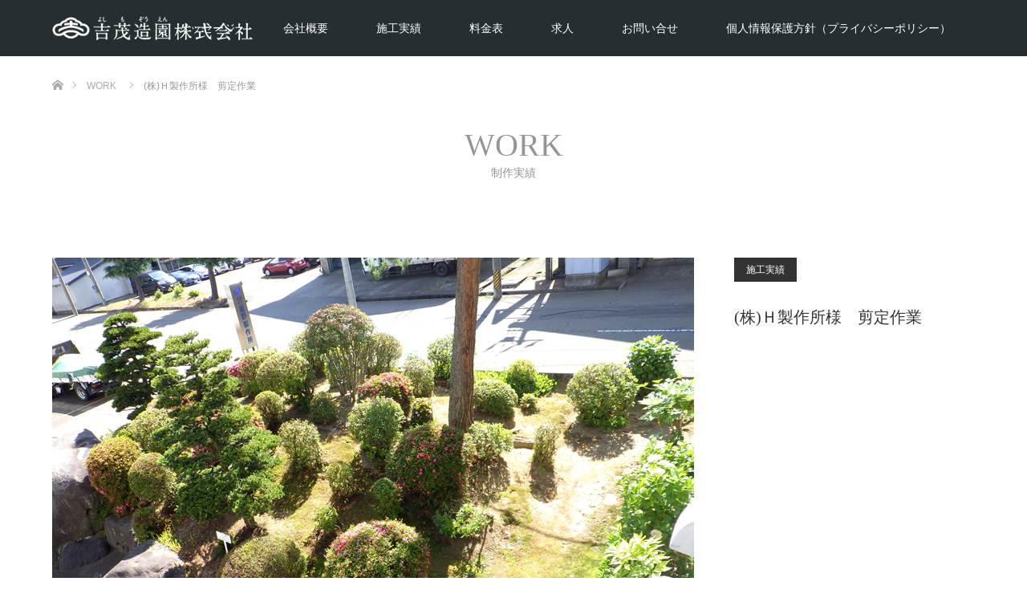

--- FILE ---
content_type: text/html; charset=UTF-8
request_url: https://yoshimo-zouen.com/work/seisakujyo/
body_size: 41716
content:
<!DOCTYPE html>
<html class="pc" dir="ltr" lang="ja"
	prefix="og: https://ogp.me/ns#" >
<head>
<meta charset="UTF-8">
<!--[if IE]><meta http-equiv="X-UA-Compatible" content="IE=edge"><![endif]-->
<meta name="viewport" content="width=device-width">

<meta name="description" content="新潟県長岡市で造園・ランドスケープ施工なら吉茂造園">
<link rel="pingback" href="https://yoshimo-zouen.com/xmlrpc.php">

		<!-- All in One SEO 4.2.6.1 - aioseo.com -->
		<title>(株)Ｈ製作所様 剪定作業 | 吉茂造園株式会社</title>
		<meta name="robots" content="max-image-preview:large" />
		<link rel="canonical" href="https://yoshimo-zouen.com/work/seisakujyo/" />
		<meta name="generator" content="All in One SEO (AIOSEO) 4.2.6.1 " />
		<meta property="og:locale" content="ja_JP" />
		<meta property="og:site_name" content="吉茂造園株式会社 | 新潟県長岡市で造園・ランドスケープ施工なら吉茂造園" />
		<meta property="og:type" content="article" />
		<meta property="og:title" content="(株)Ｈ製作所様 剪定作業 | 吉茂造園株式会社" />
		<meta property="og:url" content="https://yoshimo-zouen.com/work/seisakujyo/" />
		<meta property="article:published_time" content="2019-02-27T03:03:18+00:00" />
		<meta property="article:modified_time" content="2019-02-27T03:03:58+00:00" />
		<meta name="twitter:card" content="summary" />
		<meta name="twitter:title" content="(株)Ｈ製作所様 剪定作業 | 吉茂造園株式会社" />
		<script type="application/ld+json" class="aioseo-schema">
			{"@context":"https:\/\/schema.org","@graph":[{"@type":"BreadcrumbList","@id":"https:\/\/yoshimo-zouen.com\/work\/seisakujyo\/#breadcrumblist","itemListElement":[{"@type":"ListItem","@id":"https:\/\/yoshimo-zouen.com\/#listItem","position":1,"item":{"@type":"WebPage","@id":"https:\/\/yoshimo-zouen.com\/","name":"\u30db\u30fc\u30e0","description":"\u65b0\u6f5f\u770c\u9577\u5ca1\u5e02\u3067\u9020\u5712\u30fb\u30e9\u30f3\u30c9\u30b9\u30b1\u30fc\u30d7\u3092\u884c\u3063\u3066\u3044\u308b\u5409\u8302\u9020\u5712\u3067\u3059\u3002\u30b7\u30e7\u30c3\u30d4\u30f3\u30b0\u30e2\u30fc\u30eb\u304b\u3089\u516c\u5712\u3001\u516c\u7684\u6a5f\u95a2\u306e\u9020\u5712\u307e\u3067\u3001\u5927\u5c0f\u69d8\u3005\u306a\u6848\u4ef6\u306b\u5bfe\u5fdc\u304c\u53ef\u80fd\u3067\u3059\u3002","url":"https:\/\/yoshimo-zouen.com\/"},"nextItem":"https:\/\/yoshimo-zouen.com\/work\/seisakujyo\/#listItem"},{"@type":"ListItem","@id":"https:\/\/yoshimo-zouen.com\/work\/seisakujyo\/#listItem","position":2,"item":{"@type":"WebPage","@id":"https:\/\/yoshimo-zouen.com\/work\/seisakujyo\/","name":"(\u682a)\uff28\u88fd\u4f5c\u6240\u69d8\u3000\u526a\u5b9a\u4f5c\u696d","url":"https:\/\/yoshimo-zouen.com\/work\/seisakujyo\/"},"previousItem":"https:\/\/yoshimo-zouen.com\/#listItem"}]},{"@type":"Organization","@id":"https:\/\/yoshimo-zouen.com\/#organization","name":"\u5409\u8302\u9020\u5712\u682a\u5f0f\u4f1a\u793e","url":"https:\/\/yoshimo-zouen.com\/"},{"@type":"WebPage","@id":"https:\/\/yoshimo-zouen.com\/work\/seisakujyo\/#webpage","url":"https:\/\/yoshimo-zouen.com\/work\/seisakujyo\/","name":"(\u682a)\uff28\u88fd\u4f5c\u6240\u69d8 \u526a\u5b9a\u4f5c\u696d | \u5409\u8302\u9020\u5712\u682a\u5f0f\u4f1a\u793e","inLanguage":"ja","isPartOf":{"@id":"https:\/\/yoshimo-zouen.com\/#website"},"breadcrumb":{"@id":"https:\/\/yoshimo-zouen.com\/work\/seisakujyo\/#breadcrumblist"},"author":"https:\/\/yoshimo-zouen.com\/author\/yoshimo\/#author","creator":"https:\/\/yoshimo-zouen.com\/author\/yoshimo\/#author","image":{"@type":"ImageObject","url":"https:\/\/yoshimo-zouen.com\/wp-content\/uploads\/2019\/02\/h_seisaku2.jpg","@id":"https:\/\/yoshimo-zouen.com\/#mainImage","width":800,"height":525},"primaryImageOfPage":{"@id":"https:\/\/yoshimo-zouen.com\/work\/seisakujyo\/#mainImage"},"datePublished":"2019-02-27T03:03:18+09:00","dateModified":"2019-02-27T03:03:58+09:00"},{"@type":"WebSite","@id":"https:\/\/yoshimo-zouen.com\/#website","url":"https:\/\/yoshimo-zouen.com\/","name":"\u5409\u8302\u9020\u5712\u682a\u5f0f\u4f1a\u793e","description":"\u65b0\u6f5f\u770c\u9577\u5ca1\u5e02\u3067\u9020\u5712\u30fb\u30e9\u30f3\u30c9\u30b9\u30b1\u30fc\u30d7\u65bd\u5de5\u306a\u3089\u5409\u8302\u9020\u5712","inLanguage":"ja","publisher":{"@id":"https:\/\/yoshimo-zouen.com\/#organization"}}]}
		</script>
		<!-- All in One SEO -->


<!-- Google Tag Manager for WordPress by gtm4wp.com -->
<script data-cfasync="false" data-pagespeed-no-defer>
	var gtm4wp_datalayer_name = "dataLayer";
	var dataLayer = dataLayer || [];
</script>
<!-- End Google Tag Manager for WordPress by gtm4wp.com --><link rel='dns-prefetch' href='//s.w.org' />
<link rel="alternate" type="application/rss+xml" title="吉茂造園株式会社 &raquo; フィード" href="https://yoshimo-zouen.com/feed/" />
<link rel="alternate" type="application/rss+xml" title="吉茂造園株式会社 &raquo; コメントフィード" href="https://yoshimo-zouen.com/comments/feed/" />
		<!-- This site uses the Google Analytics by MonsterInsights plugin v9.11.1 - Using Analytics tracking - https://www.monsterinsights.com/ -->
							<script src="//www.googletagmanager.com/gtag/js?id=G-V70MLLYJNR"  data-cfasync="false" data-wpfc-render="false" type="text/javascript" async></script>
			<script data-cfasync="false" data-wpfc-render="false" type="text/javascript">
				var mi_version = '9.11.1';
				var mi_track_user = true;
				var mi_no_track_reason = '';
								var MonsterInsightsDefaultLocations = {"page_location":"https:\/\/yoshimo-zouen.com\/work\/seisakujyo\/"};
								if ( typeof MonsterInsightsPrivacyGuardFilter === 'function' ) {
					var MonsterInsightsLocations = (typeof MonsterInsightsExcludeQuery === 'object') ? MonsterInsightsPrivacyGuardFilter( MonsterInsightsExcludeQuery ) : MonsterInsightsPrivacyGuardFilter( MonsterInsightsDefaultLocations );
				} else {
					var MonsterInsightsLocations = (typeof MonsterInsightsExcludeQuery === 'object') ? MonsterInsightsExcludeQuery : MonsterInsightsDefaultLocations;
				}

								var disableStrs = [
										'ga-disable-G-V70MLLYJNR',
									];

				/* Function to detect opted out users */
				function __gtagTrackerIsOptedOut() {
					for (var index = 0; index < disableStrs.length; index++) {
						if (document.cookie.indexOf(disableStrs[index] + '=true') > -1) {
							return true;
						}
					}

					return false;
				}

				/* Disable tracking if the opt-out cookie exists. */
				if (__gtagTrackerIsOptedOut()) {
					for (var index = 0; index < disableStrs.length; index++) {
						window[disableStrs[index]] = true;
					}
				}

				/* Opt-out function */
				function __gtagTrackerOptout() {
					for (var index = 0; index < disableStrs.length; index++) {
						document.cookie = disableStrs[index] + '=true; expires=Thu, 31 Dec 2099 23:59:59 UTC; path=/';
						window[disableStrs[index]] = true;
					}
				}

				if ('undefined' === typeof gaOptout) {
					function gaOptout() {
						__gtagTrackerOptout();
					}
				}
								window.dataLayer = window.dataLayer || [];

				window.MonsterInsightsDualTracker = {
					helpers: {},
					trackers: {},
				};
				if (mi_track_user) {
					function __gtagDataLayer() {
						dataLayer.push(arguments);
					}

					function __gtagTracker(type, name, parameters) {
						if (!parameters) {
							parameters = {};
						}

						if (parameters.send_to) {
							__gtagDataLayer.apply(null, arguments);
							return;
						}

						if (type === 'event') {
														parameters.send_to = monsterinsights_frontend.v4_id;
							var hookName = name;
							if (typeof parameters['event_category'] !== 'undefined') {
								hookName = parameters['event_category'] + ':' + name;
							}

							if (typeof MonsterInsightsDualTracker.trackers[hookName] !== 'undefined') {
								MonsterInsightsDualTracker.trackers[hookName](parameters);
							} else {
								__gtagDataLayer('event', name, parameters);
							}
							
						} else {
							__gtagDataLayer.apply(null, arguments);
						}
					}

					__gtagTracker('js', new Date());
					__gtagTracker('set', {
						'developer_id.dZGIzZG': true,
											});
					if ( MonsterInsightsLocations.page_location ) {
						__gtagTracker('set', MonsterInsightsLocations);
					}
										__gtagTracker('config', 'G-V70MLLYJNR', {"forceSSL":"true","link_attribution":"true"} );
										window.gtag = __gtagTracker;										(function () {
						/* https://developers.google.com/analytics/devguides/collection/analyticsjs/ */
						/* ga and __gaTracker compatibility shim. */
						var noopfn = function () {
							return null;
						};
						var newtracker = function () {
							return new Tracker();
						};
						var Tracker = function () {
							return null;
						};
						var p = Tracker.prototype;
						p.get = noopfn;
						p.set = noopfn;
						p.send = function () {
							var args = Array.prototype.slice.call(arguments);
							args.unshift('send');
							__gaTracker.apply(null, args);
						};
						var __gaTracker = function () {
							var len = arguments.length;
							if (len === 0) {
								return;
							}
							var f = arguments[len - 1];
							if (typeof f !== 'object' || f === null || typeof f.hitCallback !== 'function') {
								if ('send' === arguments[0]) {
									var hitConverted, hitObject = false, action;
									if ('event' === arguments[1]) {
										if ('undefined' !== typeof arguments[3]) {
											hitObject = {
												'eventAction': arguments[3],
												'eventCategory': arguments[2],
												'eventLabel': arguments[4],
												'value': arguments[5] ? arguments[5] : 1,
											}
										}
									}
									if ('pageview' === arguments[1]) {
										if ('undefined' !== typeof arguments[2]) {
											hitObject = {
												'eventAction': 'page_view',
												'page_path': arguments[2],
											}
										}
									}
									if (typeof arguments[2] === 'object') {
										hitObject = arguments[2];
									}
									if (typeof arguments[5] === 'object') {
										Object.assign(hitObject, arguments[5]);
									}
									if ('undefined' !== typeof arguments[1].hitType) {
										hitObject = arguments[1];
										if ('pageview' === hitObject.hitType) {
											hitObject.eventAction = 'page_view';
										}
									}
									if (hitObject) {
										action = 'timing' === arguments[1].hitType ? 'timing_complete' : hitObject.eventAction;
										hitConverted = mapArgs(hitObject);
										__gtagTracker('event', action, hitConverted);
									}
								}
								return;
							}

							function mapArgs(args) {
								var arg, hit = {};
								var gaMap = {
									'eventCategory': 'event_category',
									'eventAction': 'event_action',
									'eventLabel': 'event_label',
									'eventValue': 'event_value',
									'nonInteraction': 'non_interaction',
									'timingCategory': 'event_category',
									'timingVar': 'name',
									'timingValue': 'value',
									'timingLabel': 'event_label',
									'page': 'page_path',
									'location': 'page_location',
									'title': 'page_title',
									'referrer' : 'page_referrer',
								};
								for (arg in args) {
																		if (!(!args.hasOwnProperty(arg) || !gaMap.hasOwnProperty(arg))) {
										hit[gaMap[arg]] = args[arg];
									} else {
										hit[arg] = args[arg];
									}
								}
								return hit;
							}

							try {
								f.hitCallback();
							} catch (ex) {
							}
						};
						__gaTracker.create = newtracker;
						__gaTracker.getByName = newtracker;
						__gaTracker.getAll = function () {
							return [];
						};
						__gaTracker.remove = noopfn;
						__gaTracker.loaded = true;
						window['__gaTracker'] = __gaTracker;
					})();
									} else {
										console.log("");
					(function () {
						function __gtagTracker() {
							return null;
						}

						window['__gtagTracker'] = __gtagTracker;
						window['gtag'] = __gtagTracker;
					})();
									}
			</script>
							<!-- / Google Analytics by MonsterInsights -->
		<script type="text/javascript">
window._wpemojiSettings = {"baseUrl":"https:\/\/s.w.org\/images\/core\/emoji\/14.0.0\/72x72\/","ext":".png","svgUrl":"https:\/\/s.w.org\/images\/core\/emoji\/14.0.0\/svg\/","svgExt":".svg","source":{"concatemoji":"https:\/\/yoshimo-zouen.com\/wp-includes\/js\/wp-emoji-release.min.js?ver=6.0.11"}};
/*! This file is auto-generated */
!function(e,a,t){var n,r,o,i=a.createElement("canvas"),p=i.getContext&&i.getContext("2d");function s(e,t){var a=String.fromCharCode,e=(p.clearRect(0,0,i.width,i.height),p.fillText(a.apply(this,e),0,0),i.toDataURL());return p.clearRect(0,0,i.width,i.height),p.fillText(a.apply(this,t),0,0),e===i.toDataURL()}function c(e){var t=a.createElement("script");t.src=e,t.defer=t.type="text/javascript",a.getElementsByTagName("head")[0].appendChild(t)}for(o=Array("flag","emoji"),t.supports={everything:!0,everythingExceptFlag:!0},r=0;r<o.length;r++)t.supports[o[r]]=function(e){if(!p||!p.fillText)return!1;switch(p.textBaseline="top",p.font="600 32px Arial",e){case"flag":return s([127987,65039,8205,9895,65039],[127987,65039,8203,9895,65039])?!1:!s([55356,56826,55356,56819],[55356,56826,8203,55356,56819])&&!s([55356,57332,56128,56423,56128,56418,56128,56421,56128,56430,56128,56423,56128,56447],[55356,57332,8203,56128,56423,8203,56128,56418,8203,56128,56421,8203,56128,56430,8203,56128,56423,8203,56128,56447]);case"emoji":return!s([129777,127995,8205,129778,127999],[129777,127995,8203,129778,127999])}return!1}(o[r]),t.supports.everything=t.supports.everything&&t.supports[o[r]],"flag"!==o[r]&&(t.supports.everythingExceptFlag=t.supports.everythingExceptFlag&&t.supports[o[r]]);t.supports.everythingExceptFlag=t.supports.everythingExceptFlag&&!t.supports.flag,t.DOMReady=!1,t.readyCallback=function(){t.DOMReady=!0},t.supports.everything||(n=function(){t.readyCallback()},a.addEventListener?(a.addEventListener("DOMContentLoaded",n,!1),e.addEventListener("load",n,!1)):(e.attachEvent("onload",n),a.attachEvent("onreadystatechange",function(){"complete"===a.readyState&&t.readyCallback()})),(e=t.source||{}).concatemoji?c(e.concatemoji):e.wpemoji&&e.twemoji&&(c(e.twemoji),c(e.wpemoji)))}(window,document,window._wpemojiSettings);
</script>
<style type="text/css">
img.wp-smiley,
img.emoji {
	display: inline !important;
	border: none !important;
	box-shadow: none !important;
	height: 1em !important;
	width: 1em !important;
	margin: 0 0.07em !important;
	vertical-align: -0.1em !important;
	background: none !important;
	padding: 0 !important;
}
</style>
	<link rel='stylesheet' id='style-css'  href='https://yoshimo-zouen.com/wp-content/themes/unique_tcd044/style.css?ver=1.5' type='text/css' media='all' />
<link rel='stylesheet' id='wp-block-library-css'  href='https://yoshimo-zouen.com/wp-includes/css/dist/block-library/style.min.css?ver=6.0.11' type='text/css' media='all' />
<style id='wp-block-library-inline-css' type='text/css'>
.has-text-align-justify{text-align:justify;}
</style>
<link rel='stylesheet' id='mediaelement-css'  href='https://yoshimo-zouen.com/wp-includes/js/mediaelement/mediaelementplayer-legacy.min.css?ver=4.2.16' type='text/css' media='all' />
<link rel='stylesheet' id='wp-mediaelement-css'  href='https://yoshimo-zouen.com/wp-includes/js/mediaelement/wp-mediaelement.min.css?ver=6.0.11' type='text/css' media='all' />
<style id='global-styles-inline-css' type='text/css'>
body{--wp--preset--color--black: #000000;--wp--preset--color--cyan-bluish-gray: #abb8c3;--wp--preset--color--white: #ffffff;--wp--preset--color--pale-pink: #f78da7;--wp--preset--color--vivid-red: #cf2e2e;--wp--preset--color--luminous-vivid-orange: #ff6900;--wp--preset--color--luminous-vivid-amber: #fcb900;--wp--preset--color--light-green-cyan: #7bdcb5;--wp--preset--color--vivid-green-cyan: #00d084;--wp--preset--color--pale-cyan-blue: #8ed1fc;--wp--preset--color--vivid-cyan-blue: #0693e3;--wp--preset--color--vivid-purple: #9b51e0;--wp--preset--gradient--vivid-cyan-blue-to-vivid-purple: linear-gradient(135deg,rgba(6,147,227,1) 0%,rgb(155,81,224) 100%);--wp--preset--gradient--light-green-cyan-to-vivid-green-cyan: linear-gradient(135deg,rgb(122,220,180) 0%,rgb(0,208,130) 100%);--wp--preset--gradient--luminous-vivid-amber-to-luminous-vivid-orange: linear-gradient(135deg,rgba(252,185,0,1) 0%,rgba(255,105,0,1) 100%);--wp--preset--gradient--luminous-vivid-orange-to-vivid-red: linear-gradient(135deg,rgba(255,105,0,1) 0%,rgb(207,46,46) 100%);--wp--preset--gradient--very-light-gray-to-cyan-bluish-gray: linear-gradient(135deg,rgb(238,238,238) 0%,rgb(169,184,195) 100%);--wp--preset--gradient--cool-to-warm-spectrum: linear-gradient(135deg,rgb(74,234,220) 0%,rgb(151,120,209) 20%,rgb(207,42,186) 40%,rgb(238,44,130) 60%,rgb(251,105,98) 80%,rgb(254,248,76) 100%);--wp--preset--gradient--blush-light-purple: linear-gradient(135deg,rgb(255,206,236) 0%,rgb(152,150,240) 100%);--wp--preset--gradient--blush-bordeaux: linear-gradient(135deg,rgb(254,205,165) 0%,rgb(254,45,45) 50%,rgb(107,0,62) 100%);--wp--preset--gradient--luminous-dusk: linear-gradient(135deg,rgb(255,203,112) 0%,rgb(199,81,192) 50%,rgb(65,88,208) 100%);--wp--preset--gradient--pale-ocean: linear-gradient(135deg,rgb(255,245,203) 0%,rgb(182,227,212) 50%,rgb(51,167,181) 100%);--wp--preset--gradient--electric-grass: linear-gradient(135deg,rgb(202,248,128) 0%,rgb(113,206,126) 100%);--wp--preset--gradient--midnight: linear-gradient(135deg,rgb(2,3,129) 0%,rgb(40,116,252) 100%);--wp--preset--duotone--dark-grayscale: url('#wp-duotone-dark-grayscale');--wp--preset--duotone--grayscale: url('#wp-duotone-grayscale');--wp--preset--duotone--purple-yellow: url('#wp-duotone-purple-yellow');--wp--preset--duotone--blue-red: url('#wp-duotone-blue-red');--wp--preset--duotone--midnight: url('#wp-duotone-midnight');--wp--preset--duotone--magenta-yellow: url('#wp-duotone-magenta-yellow');--wp--preset--duotone--purple-green: url('#wp-duotone-purple-green');--wp--preset--duotone--blue-orange: url('#wp-duotone-blue-orange');--wp--preset--font-size--small: 13px;--wp--preset--font-size--medium: 20px;--wp--preset--font-size--large: 36px;--wp--preset--font-size--x-large: 42px;}.has-black-color{color: var(--wp--preset--color--black) !important;}.has-cyan-bluish-gray-color{color: var(--wp--preset--color--cyan-bluish-gray) !important;}.has-white-color{color: var(--wp--preset--color--white) !important;}.has-pale-pink-color{color: var(--wp--preset--color--pale-pink) !important;}.has-vivid-red-color{color: var(--wp--preset--color--vivid-red) !important;}.has-luminous-vivid-orange-color{color: var(--wp--preset--color--luminous-vivid-orange) !important;}.has-luminous-vivid-amber-color{color: var(--wp--preset--color--luminous-vivid-amber) !important;}.has-light-green-cyan-color{color: var(--wp--preset--color--light-green-cyan) !important;}.has-vivid-green-cyan-color{color: var(--wp--preset--color--vivid-green-cyan) !important;}.has-pale-cyan-blue-color{color: var(--wp--preset--color--pale-cyan-blue) !important;}.has-vivid-cyan-blue-color{color: var(--wp--preset--color--vivid-cyan-blue) !important;}.has-vivid-purple-color{color: var(--wp--preset--color--vivid-purple) !important;}.has-black-background-color{background-color: var(--wp--preset--color--black) !important;}.has-cyan-bluish-gray-background-color{background-color: var(--wp--preset--color--cyan-bluish-gray) !important;}.has-white-background-color{background-color: var(--wp--preset--color--white) !important;}.has-pale-pink-background-color{background-color: var(--wp--preset--color--pale-pink) !important;}.has-vivid-red-background-color{background-color: var(--wp--preset--color--vivid-red) !important;}.has-luminous-vivid-orange-background-color{background-color: var(--wp--preset--color--luminous-vivid-orange) !important;}.has-luminous-vivid-amber-background-color{background-color: var(--wp--preset--color--luminous-vivid-amber) !important;}.has-light-green-cyan-background-color{background-color: var(--wp--preset--color--light-green-cyan) !important;}.has-vivid-green-cyan-background-color{background-color: var(--wp--preset--color--vivid-green-cyan) !important;}.has-pale-cyan-blue-background-color{background-color: var(--wp--preset--color--pale-cyan-blue) !important;}.has-vivid-cyan-blue-background-color{background-color: var(--wp--preset--color--vivid-cyan-blue) !important;}.has-vivid-purple-background-color{background-color: var(--wp--preset--color--vivid-purple) !important;}.has-black-border-color{border-color: var(--wp--preset--color--black) !important;}.has-cyan-bluish-gray-border-color{border-color: var(--wp--preset--color--cyan-bluish-gray) !important;}.has-white-border-color{border-color: var(--wp--preset--color--white) !important;}.has-pale-pink-border-color{border-color: var(--wp--preset--color--pale-pink) !important;}.has-vivid-red-border-color{border-color: var(--wp--preset--color--vivid-red) !important;}.has-luminous-vivid-orange-border-color{border-color: var(--wp--preset--color--luminous-vivid-orange) !important;}.has-luminous-vivid-amber-border-color{border-color: var(--wp--preset--color--luminous-vivid-amber) !important;}.has-light-green-cyan-border-color{border-color: var(--wp--preset--color--light-green-cyan) !important;}.has-vivid-green-cyan-border-color{border-color: var(--wp--preset--color--vivid-green-cyan) !important;}.has-pale-cyan-blue-border-color{border-color: var(--wp--preset--color--pale-cyan-blue) !important;}.has-vivid-cyan-blue-border-color{border-color: var(--wp--preset--color--vivid-cyan-blue) !important;}.has-vivid-purple-border-color{border-color: var(--wp--preset--color--vivid-purple) !important;}.has-vivid-cyan-blue-to-vivid-purple-gradient-background{background: var(--wp--preset--gradient--vivid-cyan-blue-to-vivid-purple) !important;}.has-light-green-cyan-to-vivid-green-cyan-gradient-background{background: var(--wp--preset--gradient--light-green-cyan-to-vivid-green-cyan) !important;}.has-luminous-vivid-amber-to-luminous-vivid-orange-gradient-background{background: var(--wp--preset--gradient--luminous-vivid-amber-to-luminous-vivid-orange) !important;}.has-luminous-vivid-orange-to-vivid-red-gradient-background{background: var(--wp--preset--gradient--luminous-vivid-orange-to-vivid-red) !important;}.has-very-light-gray-to-cyan-bluish-gray-gradient-background{background: var(--wp--preset--gradient--very-light-gray-to-cyan-bluish-gray) !important;}.has-cool-to-warm-spectrum-gradient-background{background: var(--wp--preset--gradient--cool-to-warm-spectrum) !important;}.has-blush-light-purple-gradient-background{background: var(--wp--preset--gradient--blush-light-purple) !important;}.has-blush-bordeaux-gradient-background{background: var(--wp--preset--gradient--blush-bordeaux) !important;}.has-luminous-dusk-gradient-background{background: var(--wp--preset--gradient--luminous-dusk) !important;}.has-pale-ocean-gradient-background{background: var(--wp--preset--gradient--pale-ocean) !important;}.has-electric-grass-gradient-background{background: var(--wp--preset--gradient--electric-grass) !important;}.has-midnight-gradient-background{background: var(--wp--preset--gradient--midnight) !important;}.has-small-font-size{font-size: var(--wp--preset--font-size--small) !important;}.has-medium-font-size{font-size: var(--wp--preset--font-size--medium) !important;}.has-large-font-size{font-size: var(--wp--preset--font-size--large) !important;}.has-x-large-font-size{font-size: var(--wp--preset--font-size--x-large) !important;}
</style>
<link rel='stylesheet' id='contact-form-7-css'  href='https://yoshimo-zouen.com/wp-content/plugins/contact-form-7/includes/css/styles.css?ver=5.6.4' type='text/css' media='all' />
<link rel='stylesheet' id='jetpack_css-css'  href='https://yoshimo-zouen.com/wp-content/plugins/jetpack/css/jetpack.css?ver=11.4.2' type='text/css' media='all' />
<script type='text/javascript' src='https://yoshimo-zouen.com/wp-includes/js/jquery/jquery.min.js?ver=3.6.0' id='jquery-core-js'></script>
<script type='text/javascript' src='https://yoshimo-zouen.com/wp-includes/js/jquery/jquery-migrate.min.js?ver=3.3.2' id='jquery-migrate-js'></script>
<script type='text/javascript' src='https://yoshimo-zouen.com/wp-content/plugins/google-analytics-for-wordpress/assets/js/frontend-gtag.min.js?ver=9.11.1' id='monsterinsights-frontend-script-js'></script>
<script data-cfasync="false" data-wpfc-render="false" type="text/javascript" id='monsterinsights-frontend-script-js-extra'>/* <![CDATA[ */
var monsterinsights_frontend = {"js_events_tracking":"true","download_extensions":"doc,pdf,ppt,zip,xls,docx,pptx,xlsx","inbound_paths":"[{\"path\":\"\\\/go\\\/\",\"label\":\"affiliate\"},{\"path\":\"\\\/recommend\\\/\",\"label\":\"affiliate\"}]","home_url":"https:\/\/yoshimo-zouen.com","hash_tracking":"false","v4_id":"G-V70MLLYJNR"};/* ]]> */
</script>
<link rel="https://api.w.org/" href="https://yoshimo-zouen.com/wp-json/" /><link rel='shortlink' href='https://yoshimo-zouen.com/?p=2452' />
<link rel="alternate" type="application/json+oembed" href="https://yoshimo-zouen.com/wp-json/oembed/1.0/embed?url=https%3A%2F%2Fyoshimo-zouen.com%2Fwork%2Fseisakujyo%2F" />
<link rel="alternate" type="text/xml+oembed" href="https://yoshimo-zouen.com/wp-json/oembed/1.0/embed?url=https%3A%2F%2Fyoshimo-zouen.com%2Fwork%2Fseisakujyo%2F&#038;format=xml" />

<!-- Google Tag Manager for WordPress by gtm4wp.com -->
<!-- GTM Container placement set to footer -->
<script data-cfasync="false" data-pagespeed-no-defer>
	var dataLayer_content = {"pagePostType":"work","pagePostType2":"single-work","pagePostAuthor":"yoshimo"};
	dataLayer.push( dataLayer_content );
</script>
<script data-cfasync="false">
(function(w,d,s,l,i){w[l]=w[l]||[];w[l].push({'gtm.start':
new Date().getTime(),event:'gtm.js'});var f=d.getElementsByTagName(s)[0],
j=d.createElement(s),dl=l!='dataLayer'?'&l='+l:'';j.async=true;j.src=
'//www.googletagmanager.com/gtm.'+'js?id='+i+dl;f.parentNode.insertBefore(j,f);
})(window,document,'script','dataLayer','GTM-MX9FGWB');
</script>
<!-- End Google Tag Manager -->
<!-- End Google Tag Manager for WordPress by gtm4wp.com --><style>img#wpstats{display:none}</style>
	
<link rel="stylesheet" href="https://yoshimo-zouen.com/wp-content/themes/unique_tcd044/css/design-plus.css?ver=1.5">
<link rel="stylesheet" href="https://yoshimo-zouen.com/wp-content/themes/unique_tcd044/css/sns-botton.css?ver=1.5">
<link rel="stylesheet" href="https://yoshimo-zouen.com/wp-content/themes/unique_tcd044/css/responsive.css?ver=1.5">
<link rel="stylesheet" href="https://yoshimo-zouen.com/wp-content/themes/unique_tcd044/css/footer-bar.css?ver=1.5">

<script src="https://yoshimo-zouen.com/wp-content/themes/unique_tcd044/js/jquery.easing.1.3.js?ver=1.5"></script>
<script src="https://yoshimo-zouen.com/wp-content/themes/unique_tcd044/js/jscript.js?ver=1.5"></script>
<script src="https://yoshimo-zouen.com/wp-content/themes/unique_tcd044/js/footer-bar.js?ver=1.5"></script>
<script src="https://yoshimo-zouen.com/wp-content/themes/unique_tcd044/js/comment.js?ver=1.5"></script>
<script src="https://yoshimo-zouen.com/wp-content/themes/unique_tcd044/js/header_fix.js?ver=1.5"></script>

<style type="text/css">

body, input, textarea { font-family: Arial, "ヒラギノ角ゴ ProN W3", "Hiragino Kaku Gothic ProN", "メイリオ", Meiryo, sans-serif; }

.rich_font { font-weight:500; font-family: "Times New Roman" , "游明朝" , "Yu Mincho" , "游明朝体" , "YuMincho" , "ヒラギノ明朝 Pro W3" , "Hiragino Mincho Pro" , "HiraMinProN-W3" , "HGS明朝E" , "ＭＳ Ｐ明朝" , "MS PMincho" , serif; }


body { font-size:15px; }



#post_title { font-size:30px; }
.post_content { font-size:15px; }
.post_content a, .post_content a:hover { color: #00AAC4; }

#related_post li a.image img, .styled_post_list1 .image img, #recent_news .image img, .work_list_widget .image img, #blog_list .image img {
  -webkit-transition: all 0.75s ease; -moz-transition: all 0.75s ease; transition: all 0.75s ease;
  -webkit-transform: scale(1); -moz-transform: scale(1); -ms-transform: scale(1); -o-transform: scale(1); transform: scale(1);
  -webkit-backface-visibility:hidden; backface-visibility:hidden;
}
#related_post li a.image:hover img, .styled_post_list1 .image:hover img, #recent_news .image:hover img, .work_list_widget .image:hover img, #blog_list .image:hover img {
  -webkit-transform: scale(1.2); -moz-transform: scale(1.2); -ms-transform: scale(1.2); -o-transform: scale(1.2); transform: scale(1.2);
}
#header, .pc #global_menu ul ul a, #footer_bottom, #related_post .headline, #comment_headline, .side_headline, .mobile #copyright, .mobile .home #header, #archive_news_list .headline
  { background-color:#262E31; }

.page_navi .current { background-color:#262E31!important; border-color:#262E31!important; }
.page_navi .current + .page-numbers { border-left-color:#262E31; }


.header_fix #header, .pc .header_fix #global_menu ul ul a, .mobile .header_fix #header
  { background-color:rgba(38,46,49,0.7); }

#header a, mobile a.menu_button:before
  { color:#FFFFFF; }

#footer_bottom, #footer_bottom a
  { color:#FFFFFF; }

.pc #global_menu ul ul li.menu-item-has-children > a:before
  { border-color:transparent transparent transparent #FFFFFF; }

.pc #global_menu ul ul a:hover
  { color:#fff; }

.pc #global_menu ul ul li.menu-item-has-children > a:hover:before
  { border-color:transparent transparent transparent #fff; }

a:hover, .pc #header .logo a:hover, #comment_header ul li a:hover, .pc #global_menu > ul > li.active > a, .pc #global_menu li.current-menu-item > a, .pc #global_menu > ul > li > a:hover, #header_logo .logo a:hover, #bread_crumb li.home a:hover:before, #bread_crumb li a:hover, .color_headline, #footer_bottom a:hover
  { color:#00AAC4; }
.index_recent_post li a:hover { color:#00AAC4!important; }

#return_top a:hover, .next_page_link a:hover, .collapse_category_list li a:hover .count, .slick-arrow:hover, .page_navi a:hover, .page_navi p.back a:hover, .mobile #global_menu li a:hover,
  #wp-calendar td a:hover, #wp-calendar #prev a:hover, #wp-calendar #next a:hover, .widget_search #search-btn input:hover, .widget_search #searchsubmit:hover, .side_widget.google_search #searchsubmit:hover,
    #submit_comment:hover, #comment_header ul li a:hover, #comment_header ul li.comment_switch_active a, #comment_header #comment_closed p, #post_pagination a:hover, a.menu_button:hover,
      #work_navigation a:hover, #work_side_content a:hover, #work_button a:hover, #blog_list .category a:hover, #post_meta_top .category a:hover, .work_list .category a:hover, .box_list .link_button a:hover
        { background-color:#00AAC4; }

.pc #global_menu ul ul a:hover, .index_news_list a.archive_link:hover
  { background-color:#00AAC4; }

#comment_textarea textarea:focus, #guest_info input:focus, #comment_header ul li a:hover, #comment_header ul li.comment_switch_active a, #comment_header #comment_closed p, .page_navi .page-numbers:hover
  { border-color:#00AAC4; }
.page_navi .page-numbers:hover + .page-numbers { border-left-color:#00AAC4; }

#comment_header ul li.comment_switch_active a:after, #comment_header #comment_closed p:after
  { border-color:#00AAC4 transparent transparent transparent; }

.collapse_category_list li a:before
  { border-color: transparent transparent transparent #00AAC4; }

#site_loader_spinner { border:4px solid rgba(38,46,49,0.2); border-top-color:#262E31; }


</style>



<style type="text/css"></style><link rel="icon" href="https://yoshimo-zouen.com/wp-content/uploads/2019/01/cropped-icon-32x32.jpg" sizes="32x32" />
<link rel="icon" href="https://yoshimo-zouen.com/wp-content/uploads/2019/01/cropped-icon-192x192.jpg" sizes="192x192" />
<link rel="apple-touch-icon" href="https://yoshimo-zouen.com/wp-content/uploads/2019/01/cropped-icon-180x180.jpg" />
<meta name="msapplication-TileImage" content="https://yoshimo-zouen.com/wp-content/uploads/2019/01/cropped-icon-270x270.jpg" />
</head>
<body id="body" class="work-template-default single single-work postid-2452 fix_top mobile_header_fix">

<div id="site_loader_overlay">
 <div id="site_loader_spinner"></div>
</div>
<div id="site_wrap">

 <div id="header">
  <div id="header_inner" class="clearfix">
   <div id="logo_image">
 <h1 class="logo">
  <a href="https://yoshimo-zouen.com/" title="吉茂造園株式会社">
      <img class="pc_logo_image" src="https://yoshimo-zouen.com/wp-content/uploads/2019/01/n_logo.png?1768898333" alt="吉茂造園株式会社" title="吉茂造園株式会社" />
         <img class="mobile_logo_image" src="https://yoshimo-zouen.com/wp-content/uploads/2019/01/n_logo.png?1768898333" alt="吉茂造園株式会社" title="吉茂造園株式会社" />
     </a>
 </h1>
</div>
      <div id="global_menu">
    <ul id="menu-%e3%83%88%e3%83%83%e3%83%97%e3%83%a1%e3%83%8b%e3%83%a5%e3%83%bc" class="menu"><li id="menu-item-1736" class="menu-item menu-item-type-post_type menu-item-object-page menu-item-1736"><a href="https://yoshimo-zouen.com/message/">メッセージ</a></li>
<li id="menu-item-1771" class="menu-item menu-item-type-post_type menu-item-object-page menu-item-1771"><a href="https://yoshimo-zouen.com/company/">会社概要</a></li>
<li id="menu-item-1749" class="menu-item menu-item-type-custom menu-item-object-custom menu-item-1749"><a href="http://yoshimo-zouen.com/work/">施工実績</a></li>
<li id="menu-item-1785" class="menu-item menu-item-type-post_type menu-item-object-page menu-item-1785"><a href="https://yoshimo-zouen.com/price/">料金表</a></li>
<li id="menu-item-1881" class="menu-item menu-item-type-post_type menu-item-object-page menu-item-1881"><a href="https://yoshimo-zouen.com/recruit/">求人</a></li>
<li id="menu-item-2120" class="menu-item menu-item-type-post_type menu-item-object-page menu-item-2120"><a href="https://yoshimo-zouen.com/contact/">お問い合せ</a></li>
<li id="menu-item-2517" class="menu-item menu-item-type-post_type menu-item-object-page menu-item-2517"><a href="https://yoshimo-zouen.com/%e3%83%97%e3%83%a9%e3%82%a4%e3%83%90%e3%82%b7%e3%83%bc%e3%83%9d%e3%83%aa%e3%82%b7%e3%83%bc/">個人情報保護方針（プライバシーポリシー）</a></li>
</ul>   </div>
   <a href="#" class="menu_button"><span>menu</span></a>
     </div>
 </div><!-- END #header -->


 <div id="top">

  
 </div><!-- END #top -->

 <div id="main_contents" class="clearfix">


<div id="bread_crumb">

<ul class="clearfix">
 <li itemscope="itemscope" itemtype="http://data-vocabulary.org/Breadcrumb" class="home"><a itemprop="url" href="https://yoshimo-zouen.com/"><span itemprop="title" >ホーム</span></a></li>

 <li itemscope="itemscope" itemtype="http://data-vocabulary.org/Breadcrumb"><a itemprop="url" href="https://yoshimo-zouen.com/work/"><span itemprop="title" >WORK</span></a></li>
 <li class="last">(株)Ｈ製作所様　剪定作業</li>

</ul>
</div>

<div id="main_col" class="clearfix">

  <div id="page_header">
    <h2 class="headline rich_font" style="font-size:40px;">WORK</h2>
      <div class="desc" style="font-size:14px;">
   <p>制作実績</p>
  </div>
   </div><!-- END #page_header -->
 
 
 <div id="side_col">
  <div id="work_side_content">
   <div class="category"><a href="https://yoshimo-zouen.com/work-cat/works/" rel="tag">施工実績</a></div>
   <h3 id="work_title" class="rich_font">(株)Ｈ製作所様　剪定作業</h3>
        </div>
 </div>

 <div id="left_col">

  <div id="article">

   <div class="post_content clearfix">
    <p><img class="alignnone size-full wp-image-2454" src="https://yoshimo-zouen.com/wp-content/uploads/2019/02/h_seisaku1.jpg" alt="" width="800" height="525" srcset="https://yoshimo-zouen.com/wp-content/uploads/2019/02/h_seisaku1.jpg 800w, https://yoshimo-zouen.com/wp-content/uploads/2019/02/h_seisaku1-300x197.jpg 300w, https://yoshimo-zouen.com/wp-content/uploads/2019/02/h_seisaku1-768x504.jpg 768w, https://yoshimo-zouen.com/wp-content/uploads/2019/02/h_seisaku1-410x270.jpg 410w" sizes="(max-width: 800px) 100vw, 800px" /></p>
<p><img class="size-full wp-image-2450 aligncenter" src="https://yoshimo-zouen.com/wp-content/uploads/2019/02/yazirusi.png" alt="" width="10%" /></p>
<p><img loading="lazy" class="alignnone size-full wp-image-2453" src="https://yoshimo-zouen.com/wp-content/uploads/2019/02/h_seisaku2.jpg" alt="" width="800" height="525" srcset="https://yoshimo-zouen.com/wp-content/uploads/2019/02/h_seisaku2.jpg 800w, https://yoshimo-zouen.com/wp-content/uploads/2019/02/h_seisaku2-300x197.jpg 300w, https://yoshimo-zouen.com/wp-content/uploads/2019/02/h_seisaku2-768x504.jpg 768w, https://yoshimo-zouen.com/wp-content/uploads/2019/02/h_seisaku2-410x270.jpg 410w" sizes="(max-width: 800px) 100vw, 800px" /></p>
       </div>

  </div><!-- END #article -->

    <div id="work_navigation" class="clearfix">
   <a class='prev' href='https://yoshimo-zouen.com/work/niigatanougyousougou/' title='新潟県農業総合研究所様'>PREV</a>
<a class='archive_link' href='https://yoshimo-zouen.com/work/'><span>WORK</span></a>
<a class='next' href='https://yoshimo-zouen.com/work/tschool/' title='私立Ｔ高等学校　冬囲い'>NEXT</a>
  </div>
  
 </div><!-- END #left_col -->

 
</div><!-- END #main_col -->


 </div><!-- END #main_contents -->

 <div id="return_top">
  <a href="#body"><span>PAGE TOP</span></a>
 </div>

 <div id="footer_top">
  <div id="footer_top_inner" class="clearfix no_footer_menu">

   <div id="footer_menu_widget_area">

    
        <div class="footer_widget" id="footer_left_widget">
     
		<div class="side_widget clearfix widget_recent_entries" id="recent-posts-2">

		<h3 class="footer_headline"><span>最近の投稿</span></h3>
		<ul>
											<li>
					<a href="https://yoshimo-zouen.com/uncategorized/%e3%83%97%e3%83%a9%e3%82%a4%e3%83%90%e3%82%b7%e3%83%bc%e3%83%9d%e3%83%aa%e3%82%b7%e3%83%bc%e3%82%92%e8%bf%bd%e5%8a%a0%e3%81%97%e3%81%be%e3%81%97%e3%81%9f%ef%bc%81/">プライバシーポリシーを追加しました！</a>
											<span class="post-date">2022年4月20日</span>
									</li>
											<li>
					<a href="https://yoshimo-zouen.com/uncategorized/p-20190127/">ホームページをリニューアルしました。</a>
											<span class="post-date">2019年1月27日</span>
									</li>
					</ul>

		</div>
    </div>
    
        <div class="footer_widget" id="footer_right_widget">
     <div class="widget_text side_widget clearfix widget_custom_html" id="custom_html-2">
<div class="textwidget custom-html-widget"><a href="http://yoshimo-zouen.com/recruit/"><img src="http://yoshimo-zouen.com/wp-content/uploads/2019/01/footer_recluit.jpg" alt="私たちと一緒に働きませんか？"></a></div></div>
    </div>
    
   </div><!-- END #footer_menu_widget_area -->

      <div id="footer_address">
    <div class="logo_area">
 <p class="logo">
  <a href="https://yoshimo-zouen.com/" title="吉茂造園株式会社">
   <img  src="https://yoshimo-zouen.com/wp-content/uploads/2019/01/n_logo_2.png?1768898333" alt="吉茂造園株式会社" title="吉茂造園株式会社" />  </a>
 </p>
</div>
    <div class="info"><p>〒940-1144<br />
新潟県長岡市上前島町396-1<br />
0258-22-2031</p>
</div>       </div>
   
  </div><!-- END #footer_top_inner -->
 </div><!-- END #footer_top -->

 <div id="footer_bottom">
  <div id="footer_bottom_inner" class="clearfix">

   
   <p id="copyright">Copyright &copy;&nbsp; <a href="https://yoshimo-zouen.com/">吉茂造園株式会社</a></p>

  </div><!-- END #footer_bottom_inner -->
 </div><!-- END #footer_bottom -->

 
</div><!-- #site_wrap -->

 <script>
 
 jQuery(document).ready(function($){

  function after_load() {
    $('#site_loader_spinner').delay(300).fadeOut(600);
    $('#site_loader_overlay').delay(600).fadeOut(900);
    $('#site_wrap').css('display', 'block');
        $(window).trigger('resize');
  }

  $(window).load(function () {
    after_load();
      });

  $(function(){
    setTimeout(function(){
      if( $('#site_loader_overlay').is(':visible') ) {
        after_load();
      }
    }, 3000);
  });

 });

 </script>



<!-- GTM Container placement set to footer -->
<!-- Google Tag Manager (noscript) -->
				<noscript><iframe src="https://www.googletagmanager.com/ns.html?id=GTM-MX9FGWB" height="0" width="0" style="display:none;visibility:hidden" aria-hidden="true"></iframe></noscript>
<!-- End Google Tag Manager (noscript) --><script type='text/javascript' src='https://yoshimo-zouen.com/wp-includes/js/comment-reply.min.js?ver=6.0.11' id='comment-reply-js'></script>
<script type='text/javascript' src='https://yoshimo-zouen.com/wp-content/plugins/contact-form-7/includes/swv/js/index.js?ver=5.6.4' id='swv-js'></script>
<script type='text/javascript' id='contact-form-7-js-extra'>
/* <![CDATA[ */
var wpcf7 = {"api":{"root":"https:\/\/yoshimo-zouen.com\/wp-json\/","namespace":"contact-form-7\/v1"}};
/* ]]> */
</script>
<script type='text/javascript' src='https://yoshimo-zouen.com/wp-content/plugins/contact-form-7/includes/js/index.js?ver=5.6.4' id='contact-form-7-js'></script>
<script type='text/javascript' src='https://yoshimo-zouen.com/wp-content/plugins/duracelltomi-google-tag-manager/js/gtm4wp-form-move-tracker.js?ver=1.16.1' id='gtm4wp-form-move-tracker-js'></script>
<script src='https://stats.wp.com/e-202604.js' defer></script>
<script>
	_stq = window._stq || [];
	_stq.push([ 'view', {v:'ext',j:'1:11.4.2',blog:'208582236',post:'2452',tz:'9',srv:'yoshimo-zouen.com'} ]);
	_stq.push([ 'clickTrackerInit', '208582236', '2452' ]);
</script>
</body>
</html>


--- FILE ---
content_type: text/plain
request_url: https://www.google-analytics.com/j/collect?v=1&_v=j102&a=682489041&t=pageview&_s=1&dl=https%3A%2F%2Fyoshimo-zouen.com%2Fwork%2Fseisakujyo%2F&ul=en-us%40posix&dt=(%E6%A0%AA)%EF%BC%A8%E8%A3%BD%E4%BD%9C%E6%89%80%E6%A7%98%20%E5%89%AA%E5%AE%9A%E4%BD%9C%E6%A5%AD%20%7C%20%E5%90%89%E8%8C%82%E9%80%A0%E5%9C%92%E6%A0%AA%E5%BC%8F%E4%BC%9A%E7%A4%BE&sr=1280x720&vp=1280x720&_u=YADAAEABAAAAACAAI~&jid=313022337&gjid=108604793&cid=416787127.1768898334&tid=UA-55978729-21&_gid=1960296987.1768898336&_r=1&_slc=1&gtm=45He61e1n81MX9FGWBv811251321za200zd811251321&gcd=13l3l3l3l1l1&dma=0&tag_exp=103116026~103200004~104527906~104528501~104684208~104684211~105391252~115495938~115938465~115938469~115985660~116682877~116744867~117041588&z=1576914118
body_size: -567
content:
2,cG-RZPTPYVWKS